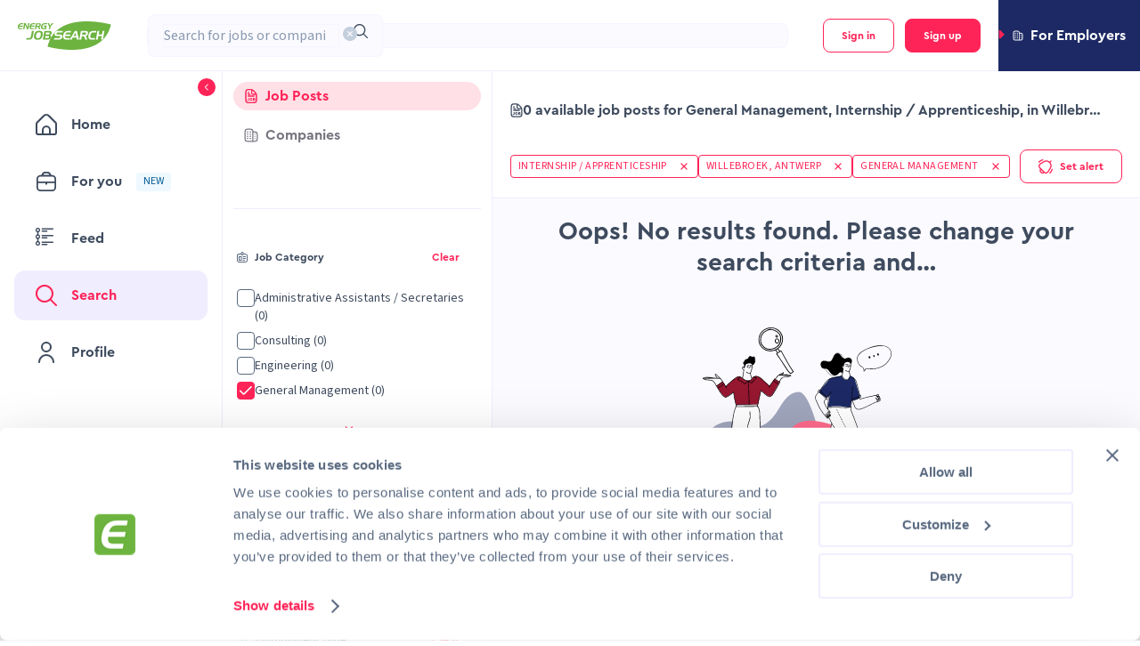

--- FILE ---
content_type: text/css; charset=UTF-8
request_url: https://energyjobsearch.com/_next/static/css/5745f8497aa6fe51.css
body_size: 2770
content:
.CompanyInfoTagsSection_compWrap__sE7zK{display:flex;flex-wrap:wrap;gap:8px}.AvatarBase_root__DReTA{display:block;position:relative;overflow:hidden;padding:0;margin:0}.AvatarBase_root__DReTA.AvatarBase_square__v53vL{border-radius:4px}.AvatarBase_root__DReTA.AvatarBase_circle__qt7Uz{border-radius:50%}.AvatarBase_sm__b7t8G{width:24px;height:24px}.AvatarBase_md__ztlO2{width:48px;height:48px}.AvatarBase_lg__p0LiG{width:100px;height:100px}.AvatarBase_img__3ZoNt{width:100%;height:100%;-o-object-fit:cover;object-fit:cover;display:block}.CompanyLogo_link__hyzy6{display:block;text-decoration:none;background:#fff;overflow:hidden;margin:0;box-shadow:0 0 0 1px #f0edff;transition:box-shadow .2s ease;width:-moz-fit-content;width:fit-content;border-radius:4px;padding:8px;flex-shrink:0}.CompanyLogo_link__hyzy6:focus{outline:none;box-shadow:inset 0 0 0 1px #f0edff,0 0 0 3px #8999af}.CompanyLogo_link__hyzy6:focus:not(:focus-visible){box-shadow:inset 0 0 0 1px #f0edff}.CompanyLogo_link__hyzy6:focus-visible{box-shadow:inset 0 0 0 1px #f0edff,0 0 0 3px #8999af}.CompanyLogo_avatar__tZCHy{display:block;background:#fff}.CompanyLogo_avatar__tZCHy img{width:100%;height:100%;-o-object-fit:contain;object-fit:contain}.CompanyLogo_fallback__vVfTm{width:100%;height:100%;background:#fff;box-sizing:border-box;box-shadow:0 0 0 1px #f0edff}.CompanyLogo_fallback__vVfTm svg{height:100%;width:100%}.FollowButton_followButton__H8yBP{position:relative;display:flex;align-items:center;padding:8px 12px;border-radius:50px;border:none;cursor:pointer}.FollowButton_followButton__H8yBP:focus{outline:none}.FollowButton_followButton__H8yBP:disabled{cursor:not-allowed}.FollowButton_followButton__H8yBP.FollowButton_follow__85nj2{background:#ffe0e7;color:#951730}.FollowButton_followButton__H8yBP.FollowButton_follow__85nj2:hover{color:#ff2458}.FollowButton_followButton__H8yBP.FollowButton_follow__85nj2:hover .FollowButton_followIcon__H0mAC{fill:#ff2458}.FollowButton_followButton__H8yBP.FollowButton_follow__85nj2:focus-visible{box-shadow:0 0 0 1px #55101e}.FollowButton_followButton__H8yBP.FollowButton_follow__85nj2:active{outline:none}.FollowButton_followButton__H8yBP.FollowButton_follow__85nj2:disabled{background:#ffe0e7;color:#ffa3b8;cursor:not-allowed}.FollowButton_followButton__H8yBP.FollowButton_follow__85nj2:disabled .FollowButton_followIcon__H0mAC{fill:#ffa3b8}.FollowButton_followButton__H8yBP.FollowButton_follow__85nj2 .FollowButton_followIcon__H0mAC{fill:#951730}.FollowButton_followButton__H8yBP.FollowButton_follow__85nj2 .FollowButton_followIcon__H0mAC:hover{fill:#ff2458}.FollowButton_followButton__H8yBP.FollowButton_follow__85nj2.FollowButton_loading__Yzoqs:after{border-color:#951730}.FollowButton_followButton__H8yBP.FollowButton_following__9Q2y3{background:#e9fdf3;color:#086d4d}.FollowButton_followButton__H8yBP.FollowButton_following__9Q2y3 .FollowButton_followingIcon__XdSPO{fill:#086d4d}.FollowButton_followButton__H8yBP.FollowButton_following__9Q2y3:hover{color:#11b076}.FollowButton_followButton__H8yBP.FollowButton_following__9Q2y3:hover .FollowButton_followingIcon__XdSPO{fill:#11b076}.FollowButton_followButton__H8yBP.FollowButton_following__9Q2y3:focus-visible{box-shadow:0 0 0 1px #0a543d;color:#0a543d}.FollowButton_followButton__H8yBP.FollowButton_following__9Q2y3:focus-visible .FollowButton_followingIcon__XdSPO{fill:#0a543d}.FollowButton_followButton__H8yBP.FollowButton_following__9Q2y3:active{outline:none}.FollowButton_followButton__H8yBP.FollowButton_following__9Q2y3:disabled{background:#e9fdf3;color:#9df1ca;cursor:not-allowed}.FollowButton_followButton__H8yBP.FollowButton_following__9Q2y3:disabled .FollowButton_icon__o_uty{fill:#9df1ca!important}.FollowButton_followButton__H8yBP.FollowButton_following__9Q2y3.FollowButton_loading__Yzoqs:after{border-color:#086d4d}.FollowButton_followButton__H8yBP.FollowButton_loading__Yzoqs{cursor:default;pointer-events:none}.FollowButton_followButton__H8yBP.FollowButton_loading__Yzoqs:after{content:"";position:absolute;inset:-1px;border-radius:inherit;border:1px solid;animation:FollowButton_loadingRotate__FzpDb 2s linear infinite;opacity:.5}.FollowButton_followButton__H8yBP .FollowButton_icon__o_uty{width:8px;height:8px;margin-right:4px}@keyframes FollowButton_loadingRotate__FzpDb{0%{-webkit-clip-path:polygon(50% 0,50% 0,50% 0,50% 0,50% 0);clip-path:polygon(50% 0,50% 0,50% 0,50% 0,50% 0)}25%{-webkit-clip-path:polygon(50% 0,100% 0,100% 50%,100% 50%,100% 50%);clip-path:polygon(50% 0,100% 0,100% 50%,100% 50%,100% 50%)}50%{-webkit-clip-path:polygon(50% 0,100% 0,100% 100%,100% 100%,100% 100%);clip-path:polygon(50% 0,100% 0,100% 100%,100% 100%,100% 100%)}75%{-webkit-clip-path:polygon(50% 0,100% 0,100% 100%,0 100%,0 100%);clip-path:polygon(50% 0,100% 0,100% 100%,0 100%,0 100%)}to{-webkit-clip-path:polygon(50% 0,100% 0,100% 100%,0 100%,0 0);clip-path:polygon(50% 0,100% 0,100% 100%,0 100%,0 0)}}@keyframes BasePromotionalCompanyCardSkeleton_shimmer__SmxZj{0%{background-position:-1000px 0}to{background-position:1000px 0}}.BasePromotionalCompanyCardSkeleton_actionButtonSkeleton__meS3j,.BasePromotionalCompanyCardSkeleton_followButtonSkeleton__YXAPt,.BasePromotionalCompanyCardSkeleton_headerImageSkeleton__bheCk,.BasePromotionalCompanyCardSkeleton_logoSkeleton__L8BOd,.BasePromotionalCompanyCardSkeleton_shimmerEffect___r1fY,.BasePromotionalCompanyCardSkeleton_tagSkeleton__JCHyr,.BasePromotionalCompanyCardSkeleton_titleSkeleton__M8zxP{background:linear-gradient(90deg,#f6f4ff 8%,#f0edff 18%,#f6f4ff 33%);background-size:2000px 104px;animation:BasePromotionalCompanyCardSkeleton_shimmer__SmxZj 1.5s linear infinite forwards}.BasePromotionalCompanyCardSkeleton_root__i6JPL{border:1px solid #f0edff;border-radius:8px;overflow:hidden;background-color:#fff}.BasePromotionalCompanyCardSkeleton_headerWrapper__xE_eN{position:relative;height:110px}.BasePromotionalCompanyCardSkeleton_headerImageSkeleton__bheCk{height:100%;width:100%}.BasePromotionalCompanyCardSkeleton_logoWrapper__iG_VR{position:absolute;left:50%;transform:translateX(-50%);bottom:-32px;background-color:#fff;display:flex;align-items:center;justify-content:center;z-index:3;border-radius:4px}.BasePromotionalCompanyCardSkeleton_logoSkeleton__L8BOd{width:64px;height:64px;border-radius:4px;border:1px solid #f6f4ff}.BasePromotionalCompanyCardSkeleton_body__wXIoj{padding:40px 12px 12px;display:flex;flex-direction:column;gap:16px}.BasePromotionalCompanyCardSkeleton_companyTitleWrapper__y_qgb{display:flex;flex-direction:row;justify-content:space-between;align-items:center;gap:12px;width:100%}.BasePromotionalCompanyCardSkeleton_titleSkeleton__M8zxP{height:24px;width:60%;border-radius:4px}.BasePromotionalCompanyCardSkeleton_followButtonSkeleton__YXAPt{height:32px;width:90px;border-radius:4px}.BasePromotionalCompanyCardSkeleton_infoTagsSkeletonContainer__gsbx3{display:flex;gap:4px;height:20px}.BasePromotionalCompanyCardSkeleton_tagSkeleton__JCHyr{height:100%;border-radius:4px;width:70px}.BasePromotionalCompanyCardSkeleton_childrenContentSkeleton__M6rLH{width:100%}.BasePromotionalCompanyCardSkeleton_actionButtonSkeleton__meS3j{height:40px;width:100%;border-radius:4px;margin-top:8px}.BasePromotionalCompanyCard_root__63n1W{position:relative;display:flex;flex-direction:column;background-color:#fff;border:1px solid #f0edff;border-radius:4px;width:100%;max-width:768px;height:100%;min-height:348px;outline:1px solid transparent;box-shadow:none;transition:outline .2s ease-in-out,border-color .2s ease-in-out}.BasePromotionalCompanyCard_root__63n1W:hover{border-color:#ccc8da;outline:1px solid #ccc8da}.BasePromotionalCompanyCard_root__63n1W:focus{outline:none}.BasePromotionalCompanyCard_root__63n1W:focus-visible{transition:outline 0s;outline:3px solid #787680;border:none}.BasePromotionalCompanyCard_headerWrapper__sY_8F{position:relative;display:flex;aspect-ratio:32/9;background:#1c2964;border-radius:4px 4px 0 0;margin-bottom:40px}.BasePromotionalCompanyCard_headerImageWrapper__DIS1K{position:absolute;inset:0}.BasePromotionalCompanyCard_headerImage__FfGuI{-o-object-fit:cover;object-fit:cover;border-radius:4px 4px 0 0;width:100%;height:100%}.BasePromotionalCompanyCard_logoWrapper__q1_fj{position:absolute;left:50%;transform:translateX(-50%);bottom:-32px;display:flex;justify-content:center;align-items:center}.BasePromotionalCompanyCard_body__jY__M{padding:8px 12px;display:flex;gap:16px;flex-direction:column;flex-grow:1}.BasePromotionalCompanyCard_companyTitleWrapper__k32fA{display:flex;flex-direction:column;gap:8px}.BasePromotionalCompanyCard_companyTitleWrapper__k32fA h4{margin:0}.BasePromotionalCompanyCard_companyTitleWrapper__k32fA button{width:auto}.BasePromotionalCompanyCard_companyName__w_tpH{margin:0;color:#1c2534;width:-moz-fit-content;width:fit-content;word-break:break-word;overflow:hidden;text-overflow:ellipsis;display:-webkit-box;line-clamp:2;-webkit-line-clamp:2;-webkit-box-orient:vertical}.BasePromotionalCompanyCard_companyName__w_tpH:focus-visible{outline:2px solid #b4b2bf;outline-offset:2px}.BasePromotionalCompanyCard_actionButtonWrapper__iPSp3{flex-grow:1;align-content:flex-end}.BasePromotionalCompanyCard_actionButtonWrapper__iPSp3 button{width:100%}.StandardCompanyCard_cardContainer__s5XlV{height:100%;min-height:168px;width:100%;display:flex;flex-direction:column;padding:12px;gap:12px;background:#fff;border:1px solid #f0edff;border-radius:4px}.StandardCompanyCard_cardContainer__s5XlV:focus,.StandardCompanyCard_cardContainer__s5XlV:focus-visible,.StandardCompanyCard_cardContainer__s5XlV:hover{outline:none}.StandardCompanyCard_cardContainer__s5XlV:hover{border-color:#ccc8da;outline:1px solid #ccc8da}.StandardCompanyCard_cardContainer__s5XlV:focus-visible{transition:outline 0s;outline:3px solid #787680}.StandardCompanyCard_topContainer__RdQyP{display:flex;align-items:center;gap:12px}.StandardCompanyCard_topContainer__RdQyP .StandardCompanyCard_companyName__Sgxtp{margin:0;color:#1c2534;word-break:break-word;overflow:hidden;text-overflow:ellipsis;display:-webkit-box;line-clamp:2;-webkit-line-clamp:2;-webkit-box-orient:vertical}.StandardCompanyCard_topContainer__RdQyP .StandardCompanyCard_companyName__Sgxtp:focus-visible{outline:2px solid #b4b2bf;outline-offset:2px}.StandardCompanyCard_infoTagsSection__OTm7k{flex-grow:1}.CompanyList_compWrap__o1Mal{padding:16px 0}@media(min-width:768px){.CompanyList_compWrap__o1Mal{padding:20px 0}}.CompanyList_companyText__8DETT{margin-bottom:16px}.CompanyList_companyList__ATIbw{display:grid;gap:20px}@media(min-width:576px){.CompanyList_companyList__ATIbw{grid-template-columns:repeat(auto-fit,minmax(360px,1fr))}}.CompanyList_textWrap__Gxov3{display:flex;align-items:flex-start;width:100%;max-width:354px;margin:12px auto 0}.CompanyList_otherText__UviKs{margin:0;color:#3e4b5e}.JobSearchTag_tag__JX0VK{display:flex;align-items:center;color:#ff2458;background-color:#fff;padding:4px 8px;border:1px solid #ff2458;border-radius:4px;cursor:pointer}.JobSearchTag_tagText__zSGie{max-width:250px;overflow:hidden;text-overflow:ellipsis}.JobSearchTag_icon__eV5l6{margin-right:8px;height:14px}.JobSearchTag_icon__eV5l6>svg{fill:#ff2458;width:14px;height:14px}.JobSearchTag_closeIcon__wqOAk{display:flex;cursor:pointer;margin-left:12px}.JobSearchTag_closeIcon__wqOAk>svg{fill:#ff2458;width:14px;height:14px}.TabLabel_tab__BbP1Y{display:flex;align-items:center}.TabLabel_tab__BbP1Y>svg{width:16px;height:16px;margin-right:8px}.TabLabel_tab__BbP1Y>svg path{fill:#787680}.TopCompaniesSlider_wrapper__wXM_5{display:flex;flex-direction:column;gap:12px;padding:16px;background-color:#fff;border:1px solid #f0edff;border-radius:4px;margin-bottom:16px;-webkit-user-select:none;-moz-user-select:none;user-select:none}.TopCompaniesSlider_companyLogo__qBaAu{margin:2px}.Companies_selectedFiltersSection__W_bYj{margin:16px 0;padding:12px;background:#fff;border-radius:8px}@media(min-width:768px){.Companies_selectedFiltersSection__W_bYj{margin:0}}@media(min-width:576px){.Companies_selectedFiltersSection__W_bYj{padding:12px 0;background:transparent}}.Companies_resultsContainer__jJayD{display:flex;flex-direction:column;margin:16px 0 0 4px}.Companies_resultsContainer__jJayD .Companies_titleContainer__RZnsN{display:flex;align-items:center;gap:8px}.Companies_resultsContainer__jJayD .Companies_titleContainer__RZnsN .Companies_title__0Jdjc{color:#3e4b5e;margin:0;overflow:hidden;text-overflow:ellipsis;white-space:nowrap}.Companies_resultsContainer__jJayD .Companies_tagContainer__ZYqrp{display:flex;justify-content:flex-start;gap:8px}.Companies_resultsContainer__jJayD svg{margin-right:4px;width:14px;height:16px}.Companies_searchHeader___WQE_{display:flex}@media(min-width:992px){.Companies_searchHeader___WQE_{display:none!important}}.Companies_jobSearchTag__R2uTS{text-wrap:nowrap;margin:8px 0}@media(min-width:576px){.Companies_jobSearchTag__R2uTS{max-width:350px}}.Companies_mobileStickyHeader__RAPNP{position:sticky;top:71px;border-bottom:1px solid #f0edff;z-index:1}